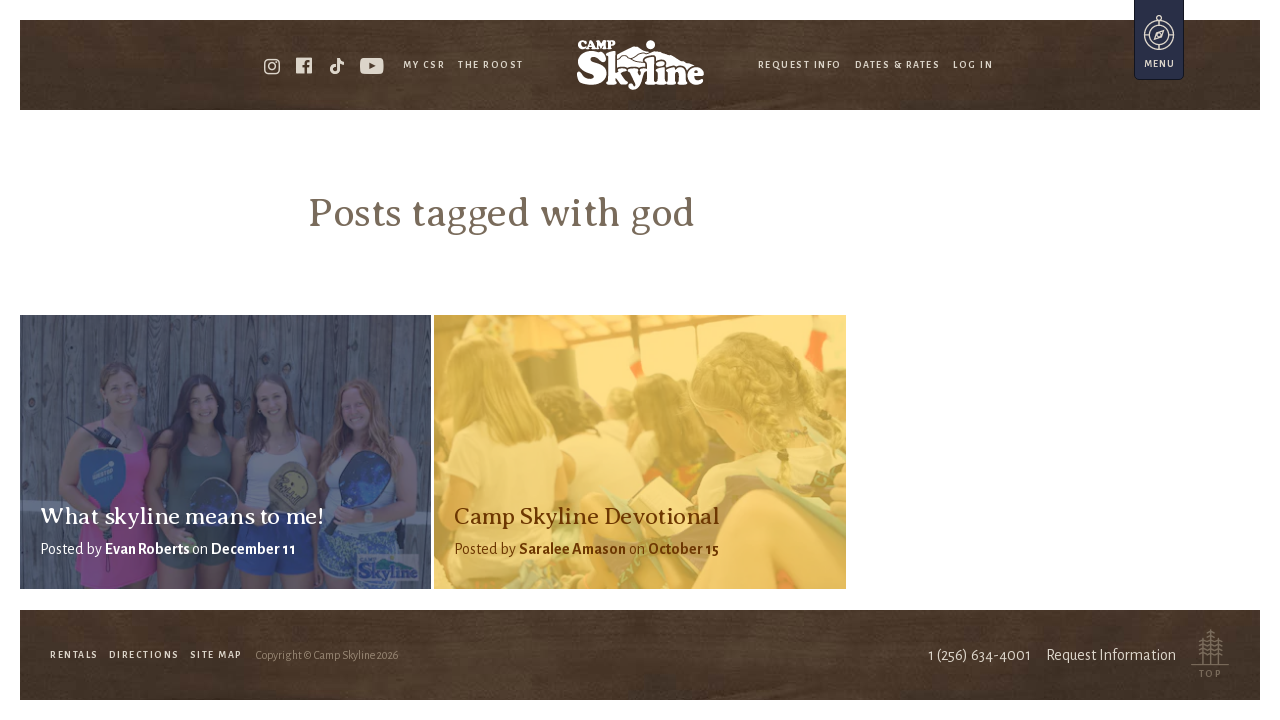

--- FILE ---
content_type: text/html; charset=utf-8
request_url: https://www.campskyline.com/blog/tagged/god
body_size: 37900
content:
<!DOCTYPE html>
<html lang="en">
  <head>
    
    
    <title>Posts tagged with "god" on the Skyline Blog</title>
    
    <meta charset="utf-8">
<meta name="viewport" content="width=device-width, initial-scale=1">

<!--[if lt IE 9]><script src="https://cdnjs.cloudflare.com/ajax/libs/html5shiv/3.7.2/html5shiv-printshiv.js"></script><![endif]-->

<link rel="stylesheet" href="https://d1b48phb7m9k7p.cloudfront.net/css/b0c59780-3b83-4b4a-aac1-3e3793dd3322/screen-8184459788.css" media="screen" />

<link href="https://d1b48phb7m9k7p.cloudfront.net/u/b0c59780-3b83-4b4a-aac1-3e3793dd3322/f-ico/16/favicon.ico" type="image/x-icon" rel="shortcut icon" />
<link href="https://d1b48phb7m9k7p.cloudfront.net/u/b0c59780-3b83-4b4a-aac1-3e3793dd3322/f-png/16/favicon.png" type="image/x-icon" rel="icon" />
<link rel="apple-touch-icon-precomposed" href="https://d1b48phb7m9k7p.cloudfront.net/u/b0c59780-3b83-4b4a-aac1-3e3793dd3322/f-png-high/16/apple-touch-icon-precomposed.png">


<script src="https://d1b48phb7m9k7p.cloudfront.net/js/libs/modernizr.js"></script>
<script src="https://d1b48phb7m9k7p.cloudfront.net/js/libs/css_browser_selector.js"></script>
<script src="https://d1b48phb7m9k7p.cloudfront.net/js/libs/imgix.js"></script>

<script>
// Array forEach polyfill for IE<11:
Array.prototype.forEach||(Array.prototype.forEach=function(d,e){var c=Object(this),g=c.length>>>0,f,a,b,h;if("function"!==typeof d)throw new TypeError;f=e?e:void 0;for(a=0;a<g;){b=a.toString();if(h=c.hasOwnProperty(b))b=c[b],d.call(f,b,a,c);a+=1}});

// imgix configuration.
var bgOptions = { fluidClass: 'imgix-fluid-bg', updateOnResizeDown: true, updateOnPinchZoom: true, onChangeParamOverride: function(w, h, p) { if(p.dpr > 2) { p.dpr = 2; } return p; } };

var imgOptions = {
  fluidClass: 'imgix-fluid-img',
  onChangeParamOverride: function(w, h, p, el) {
    if(p.dpr > 2) { p.dpr = 2; }
    if(el.getAttribute('data-ratio') !== null) { p.h = parseInt(Math.ceil(w/el.getAttribute('data-ratio'))); }
    return p;
  }
};
var slideFitOptions = {
  fluidClass: 'responsive-slide-img', updateOnPinchZoom: true, onChangeParamOverride: function(w, h, p) { p.auto = 'format'; if(p.dpr > 2) { p.dpr = 2; } return p; }
};

imgix.onready(function() {
  // Slideshow: adjust the aspect ratio of the slides.
  // Change the arh value as needed on a per-client basis.
  var slideshows = [].slice.call(document.getElementsByClassName('block-19'));
  slideshows.forEach(function(el){
    var slides = [].slice.call(el.getElementsByClassName('slick-slide'));
    var src = '';
    slides.forEach(function(slide){
      var src = slide.children[0].getAttribute('src').replace('h=240', 'arh=.538'); // Make the images fit!
      slide.children[0].setAttribute('src', src);
      slide.children[0].setAttribute('data-src', src);
    });
  });

  imgix.fluid(bgOptions); imgix.fluid(imgOptions);
  setTimeout(function() { imgix.fluid(slideFitOptions); }, 1000);
});
</script>

<!-- Google Tag Manager -->
<script>(function(w,d,s,l,i){w[l]=w[l]||[];w[l].push({'gtm.start':
new Date().getTime(),event:'gtm.js'});var f=d.getElementsByTagName(s)[0],
j=d.createElement(s),dl=l!='dataLayer'?'&l='+l:'';j.async=true;j.src=
'https://www.googletagmanager.com/gtm.js?id='+i+dl;f.parentNode.insertBefore(j,f);
})(window,document,'script','dataLayer','GTM-PTHVH86D');</script>
<!-- End Google Tag Manager -->

<script type="text/javascript"> (function(funnel) {var deferredEvents = [];window.funnelytics = {events: {trigger: function (name, attributes, callback, opts) {deferredEvents.push({name: name, attributes: attributes, callback: callback, opts: opts});}}};var insert = document.getElementsByTagName('script')[0],script = document.createElement('script');script.addEventListener('load', function() {window.funnelytics.init(funnel, false, deferredEvents, {});});script.src = 'https://cdn.funnelytics.io/track-v3.js';script.type = 'text/javascript';script.async = true;insert.parentNode.insertBefore(script, insert);})('55350d2d-da2b-4634-9de3-53fe3bdd88a0'); </script>




    <link rel="canonical" href="">
  </head>
  
  <body class="posts tagged index masonry">
    <!-- Google Tag Manager (noscript) -->
<noscript><iframe src="https://www.googletagmanager.com/ns.html?id=GTM-PTHVH86D"
height="0" width="0" style="display:none;visibility:hidden"></iframe></noscript>
<!-- End Google Tag Manager (noscript) -->
    
    <a id="menu-toggle" href="#menu">
  <svg id="compass" xmlns="http://www.w3.org/2000/svg" viewBox="0 0 25.832 30">
    <path id="compass-body" class="st0" d="M14.927 4.255c.393-.461.639-1.05.639-1.701 0-1.455-1.183-2.638-2.639-2.638-1.454 0-2.637 1.183-2.637 2.638 0 .651.246 1.24.638 1.701-6.22.967-11 6.344-11 12.83 0 7.168 5.831 13 12.999 13 7.169 0 13.001-5.832 13.001-13 0-6.486-4.781-11.863-11.001-12.83zm9.841 12.265h-3.013c-.282-4.431-3.831-7.979-8.263-8.262V5.245c6.093.289 10.987 5.182 11.276 11.275zm-11.841 8.29c-4.259 0-7.724-3.465-7.724-7.724 0-4.26 3.465-7.725 7.724-7.725 4.26 0 7.726 3.465 7.726 7.725-.001 4.259-3.466 7.724-7.726 7.724zm0-23.763c.831 0 1.507.676 1.507 1.507 0 .831-.677 1.506-1.507 1.506-.83 0-1.505-.676-1.505-1.506-.001-.83.675-1.507 1.505-1.507zm-.566 4.198v3.013C7.93 8.54 4.383 12.089 4.1 16.52H1.088c.289-6.093 5.181-10.986 11.273-11.275zM1.088 17.651H4.1c.282 4.431 3.83 7.979 8.261 8.261v3.014c-6.092-.289-10.984-5.182-11.273-11.275zm12.404 11.275v-3.014c4.432-.282 7.98-3.83 8.263-8.261h3.013c-.289 6.093-5.183 10.986-11.276 11.275z"/>
    <path id="compass-needle" class="st0" d="M8.202 21.639l7.215-2.405 2.234-6.702-7.213 2.406-2.236 6.701zm2.594-4.201c.129.779.671 1.414 1.396 1.678l-2.201.734.805-2.412zm2.131.885c-.682 0-1.237-.555-1.237-1.238s.555-1.238 1.237-1.238c.683 0 1.239.556 1.239 1.238s-.556 1.238-1.239 1.238zm2.132-1.592c-.13-.779-.673-1.413-1.398-1.676l2.201-.734-.803 2.41z"/>
  </svg>
  Menu
</a>
    <div id="site-wrapper">
      <div id="content-nav-wrapper">
        <div id="content-wrapper">
          <header id="site-header"> 
  <div class="header-links header-links-left">
    <div class="social-links">
      <a href="http://www.instagram.com/campskyline/" class="icon-instagram"></a>
      <a href="http://www.facebook.com/pages/Camp-Skyline-Ranch/42519131873" class="icon-facebook"></a>
      
      <a href="https://www.tiktok.com/@campskylineranch/" class="icon-tiktok">
        <svg class="social-nav__svg"><use xlink:href="#icon-tiktok"></use><use href="#icon-tiktok"></use></svg>
      </a>
      <a href="https://www.youtube.com/user/campskyline" class="icon-youtube"></a>
    </div>
    <a href="/mycsr">My CSR</a>
    <a href="/blog">The Roost</a>
    
  </div> 
  <a href="/" class="logo"></a>
  <div class="header-links header-links-right">
    <a class="request-info-header" data-ga-label="request-info-header" href="https://www.campskyline.com/request-info">Request Info</a>
    <a href="/dates-rates">Dates &amp; Rates</a>
    <a href="https://skyline.campintouch.com/MyAccount.aspx" class="hidden-md">Log In</a>
  </div>
  
<!-- Meta Pixel Code -->
<script>
  !function(f,b,e,v,n,t,s)
  {if(f.fbq)return;n=f.fbq=function(){n.callMethod?
  n.callMethod.apply(n,arguments):n.queue.push(arguments)};
  if(!f._fbq)f._fbq=n;n.push=n;n.loaded=!0;n.version='2.0';
  n.queue=[];t=b.createElement(e);t.async=!0;
  t.src=v;s=b.getElementsByTagName(e)[0];
  s.parentNode.insertBefore(t,s)}(window, document,'script',
  'https://connect.facebook.net/en_US/fbevents.js');
  fbq('init', '496709388740419');
  fbq('track', 'PageView');
</script>
<noscript><img height="1" width="1" style="display:none"
  src="https://www.facebook.com/tr?id=496709388740419&ev=PageView&noscript=1"
/></noscript>
<!-- End Meta Pixel Code -->
  
</header>

          <section class="container-fluid block block-3 full-width">
  <div class="container">
    <div class="row">
      <div class="content col-xs-12">
        <h1>Posts tagged with <span>god</span></h1>
      </div>
    </div>
  </div>
</section>

<div class="posts-listing">

  


<article class="post post-news">
  <a href="https://www.campskyline.com/blog/2024/12/what-skyline-means-to-me" class="post__link">
    <img class="imgix-fluid-img post__img post__feature" src="https://typewriter.imgix.net/u/b0c59780-3b83-4b4a-aac1-3e3793dd3322/p/177524/IMG_6083.JPG?auto=format,compress" data-src="https://typewriter.imgix.net/u/b0c59780-3b83-4b4a-aac1-3e3793dd3322/p/177524/IMG_6083.JPG?auto=format,compress" alt="What skyline means to me!">

    <span class="post__info">
      <span class="post__title">What skyline means to me!</span>
      <span class="post__author-and-date">Posted by <span class="post__author">Evan  Roberts </span> on <span class="post__date">December 11</span></span>
    </span>
  </a>
</article>

  


<article class="post post-news">
  <a href="https://www.campskyline.com/blog/2019/10/camp-skyline-devotional" class="post__link">
    <img class="imgix-fluid-img post__img post__feature" src="https://typewriter.imgix.net/u/b0c59780-3b83-4b4a-aac1-3e3793dd3322/p/64370/Camp_Skyline_church_.jpg?auto=format,compress" data-src="https://typewriter.imgix.net/u/b0c59780-3b83-4b4a-aac1-3e3793dd3322/p/64370/Camp_Skyline_church_.jpg?auto=format,compress" alt="Camp Skyline Devotional ">

    <span class="post__info">
      <span class="post__title">Camp Skyline Devotional </span>
      <span class="post__author-and-date">Posted by <span class="post__author">Saralee Amason</span> on <span class="post__date">October 15</span></span>
    </span>
  </a>
</article>



</div>




          <div id="footer">
  <div class="footer-contact">
    <a id="back-to-top" href="#back-to-top" class="icon-trees"><span>top</span></a><br>
    <a class="request-info-footer" data-ga-label="request-info-footer" href="https://www.campskyline.com/request-info">Request Information</a><br>
    <a href="tel:256-634-4001" class="hidden-md">1 (256) 634-4001</a><br>
    <a href="mailto:info@campskyline.com" target="_blank">info@campskyline.com</a>    
  </div>
  <div class="footer-links">
    <nav>
      <a href="/rentals">Rentals</a>
      <a href="/directions" class="hidden-md">Directions</a>
      <a href="/site-map" class="hidden-md">Site Map</a>
    </nav>
    <p class="copyright">Copyright &copy; Camp Skyline <span id="footer-current-year"></span></p>    
  </div>
</div>
<script>document.getElementById('footer-current-year').innerHTML = new Date().getFullYear();</script>

<script>
// var nextLinks = document.getElementsByClassName('block-71');
// for (var i=0, link; link = nextLinks[i]; i++) {
//   var linkImg = link.getElementsByClassName('imgix-fluid-img')[0];
//   var imgSrc = linkImg.getAttribute('src');
//   linkImg.setAttribute('data-src', imgSrc+'&sat=-100');
//   linkImg.setAttribute('src', imgSrc+'&sat=-100');
// }

// var nextLinkImgs = [].slice.call(document.querySelectorAll('.block-71 img'));
// nextLinkImgs.forEach(function(nextLinkImg){
//   var imgSrc = nextLinkImg.getAttribute('src');
//   nextLinkImg.setAttribute('data-src', imgSrc+'&sat=-100');
//   nextLinkImg.setAttribute('src', imgSrc+'&sat=-100');
// });
</script>



<script
  src="https://code.jquery.com/jquery-3.5.1.min.js"
  integrity="sha256-9/aliU8dGd2tb6OSsuzixeV4y/faTqgFtohetphbbj0="
  crossorigin="anonymous"></script>

<script src="https://d1b48phb7m9k7p.cloudfront.net/js/b0c59780-3b83-4b4a-aac1-3e3793dd3322/main-scripts-7263512821.js"></script>
<script src="https://d1b48phb7m9k7p.cloudfront.net/js/b0c59780-3b83-4b4a-aac1-3e3793dd3322/skyline-7132215399.js"></script>


<svg xmlns="http://www.w3.org/2000/svg" style="display:none;">
  <symbol id="icon-facebook" enable-background="new 0 0 80 79.5" viewBox="0 0 80 79.5" xmlns="http://www.w3.org/2000/svg"><path d="m80 40c0-22.1-17.9-40-40-40s-40 17.9-40 40c0 20 14.6 36.5 33.8 39.5v-28h-10.2v-11.5h10.2v-8.8c0-10 6-15.6 15.1-15.6 4.4 0 9 .8 9 .8v9.8h-5c-5 0-6.5 3.1-6.5 6.2v7.6h11.1l-1.8 11.6h-9.3v28c19-3.1 33.6-19.6 33.6-39.6z"/></symbol>

  <symbol id="icon-instagram" xmlns="http://www.w3.org/2000/svg" viewBox="0 0 20 20"><path d="M19.9 14.1c-0.1 1.6-0.4 3-1.6 4.2 -1.2 1.2-2.6 1.5-4.2 1.6 -1.3 0-2.7 0-4.1 0s-2.7 0-4.1-0.1c-1.6-0.1-3-0.4-4.2-1.6 -1.2-1.1-1.5-2.6-1.6-4.2C0 12.7 0 11.4 0 10s0-2.7 0.1-4.1c0.1-1.6 0.4-3 1.6-4.2S4.3 0.1 5.9 0C7.2 0 8.6 0 10 0s2.7 0 4.1 0.1c1.6 0.1 3 0.4 4.2 1.6 1.2 1.2 1.5 2.6 1.6 4.2 0 1.4 0 2.7 0 4.1S20 12.7 19.9 14.1zM4.1 2.2C3.6 2.4 3.3 2.6 2.9 2.9S2.4 3.6 2.2 4.1C1.7 5.4 1.8 8.5 1.8 10s-0.1 4.6 0.4 5.9c0.2 0.4 0.4 0.8 0.7 1.1 0.3 0.3 0.7 0.6 1.1 0.7 1.3 0.5 4.4 0.4 5.9 0.4s4.6 0.1 5.9-0.4c0.4-0.2 0.8-0.4 1.1-0.7 0.3-0.3 0.6-0.7 0.7-1.1 0.5-1.3 0.4-4.4 0.4-5.9s0.1-4.6-0.4-5.9c-0.2-0.4-0.4-0.8-0.7-1.1 -0.3-0.3-0.7-0.6-1.1-0.7 -1.3-0.5-4.4-0.4-5.9-0.4S5.4 1.7 4.1 2.2zM10 15.1c-2.8 0-5.1-2.3-5.1-5.1 0-2.8 2.3-5.1 5.1-5.1 2.8 0 5.1 2.3 5.1 5.1C15.1 12.8 12.8 15.1 10 15.1zM10 6.7c-1.8 0-3.3 1.5-3.3 3.3s1.5 3.3 3.3 3.3 3.3-1.5 3.3-3.3S11.8 6.7 10 6.7zM15.3 5.8c-0.7 0-1.2-0.5-1.2-1.2s0.5-1.2 1.2-1.2c0.7 0 1.2 0.5 1.2 1.2C16.5 5.3 16 5.8 15.3 5.8z"/></symbol>

  <symbol id="icon-twitter" xmlns="http://www.w3.org/2000/svg" viewBox="0 0 24.6 20"><path d="M22.1 5c0 0.2 0 0.4 0 0.7C22.1 12.3 17 20 7.8 20c-2.8 0-5.5-0.8-7.8-2.3 0.4 0 0.8 0.1 1.2 0.1 2.3 0 4.5-0.8 6.3-2.1 -2.2-0.1-4.1-1.5-4.7-3.5 0.3 0.1 0.6 0.1 1 0.1 0.5 0 0.9-0.1 1.3-0.2C2.7 11.6 1 9.6 1 7.1 1 7.1 1 7 1 7c0.7 0.4 1.5 0.6 2.3 0.7C1.9 6.8 1 5.2 1 3.5c0-1 0.2-1.8 0.7-2.5C4.2 4 7.9 6 12.1 6.2 12 5.8 12 5.4 12 5.1 12 2.3 14.2 0 17 0c1.5 0 2.8 0.6 3.7 1.6C21.9 1.4 23 1 23.9 0.4c-0.4 1.2-1.2 2.2-2.2 2.8 1-0.1 2-0.4 2.9-0.8C24 3.4 23.1 4.3 22.1 5z"/></symbol>

  <symbol id="icon-youtube" xmlns="http://www.w3.org/2000/svg" viewBox="0 0 28 20"><path d="M27.7 4.3c0 0 0.3 2.3 0.3 4.6v2.2c0 2.3-0.3 4.6-0.3 4.6s-0.3 2-1.1 2.8c-1.1 1.1-2.3 1.1-2.8 1.2C19.9 20 14 20 14 20s-7.3-0.1-9.5-0.3c-0.6-0.1-2-0.1-3.1-1.2 -0.8-0.9-1.1-2.8-1.1-2.8S0 13.4 0 11.1V8.9c0-2.3 0.3-4.6 0.3-4.6s0.3-2 1.1-2.8c1.1-1.1 2.3-1.1 2.8-1.2C8.1 0 14 0 14 0h0c0 0 5.9 0 9.8 0.3 0.5 0.1 1.7 0.1 2.8 1.2C27.4 2.4 27.7 4.3 27.7 4.3zM11 13.5l7.6-3.9L11 5.7 11 13.5z"/></symbol>

  <symbol id="icon-linkedin" xmlns="http://www.w3.org/2000/svg" viewBox="0 0 30.6 30.6"><path d="m3.7 7.4c1 0 1.9-.4 2.6-1.1s1.1-1.6 1.1-2.6-.4-1.9-1.1-2.6-1.6-1.1-2.6-1.1-1.9.4-2.6 1.1-1.1 1.6-1.1 2.6.4 1.9 1.1 2.6 1.6 1.1 2.6 1.1zm13.5 23.2v-10.1c0-1.6.2-2.8.7-3.6.6-1.1 1.6-1.6 3.1-1.6s2.4.6 2.9 1.8c.3.7.4 1.9.4 3.6v10h6.4v-11.3c0-3.1-.5-5.5-1.4-7-1.2-1.8-3.3-2.8-6.3-2.8-1.5 0-2.7.4-3.8 1.1-1 .6-1.7 1.3-2.2 2.3v-2.8h-6.1v20.4zm-10.4 0v-20.4h-6.3v20.4z"/></symbol>

  <symbol id="icon-snapchat" xmlns="http://www.w3.org/2000/svg" viewBox="0 0 20 18.8"><path d="m17.3 15.82a3.72 3.72 0 0 0 -.11.47l-.12.47a.46.46 0 0 1 -.47.35 3.07 3.07 0 0 1 -.51-.08 5.08 5.08 0 0 0 -1-.12 3.15 3.15 0 0 0 -1.21.2 10.24 10.24 0 0 0 -1 .62 8.83 8.83 0 0 1 -1.29.79 3.85 3.85 0 0 1 -1.6.27 3 3 0 0 1 -1.6-.31 7.31 7.31 0 0 1 -1.17-.71 10.24 10.24 0 0 0 -1-.62 3.15 3.15 0 0 0 -1.21-.2 4.63 4.63 0 0 0 -1 .16 3.5 3.5 0 0 1 -.47 0 .46.46 0 0 1 -.47-.35l-.12-.43a3.76 3.76 0 0 0 -.11-.51c-1.92-.26-2.84-.68-2.84-1.25a.46.46 0 0 1 .1-.29.3.3 0 0 1 .25-.14 4.87 4.87 0 0 0 3-1.8 5.83 5.83 0 0 0 1-1.56.82.82 0 0 0 .11-.7.81.81 0 0 0 -.46-.47 4.82 4.82 0 0 0 -.66-.27l-.27-.08c-.78-.26-1.07-.68-1.07-1.1a.81.81 0 0 1 .53-.54.86.86 0 0 1 .76 0 2.6 2.6 0 0 0 .94.23.8.8 0 0 0 .39-.08v-.46c-.05-1-.08-1.7-.08-2.19a5.8 5.8 0 0 1 .3-1.92 5.11 5.11 0 0 1 2.66-2.69 5.4 5.4 0 0 1 2.3-.51h.4a5.26 5.26 0 0 1 2.89.82 5.2 5.2 0 0 1 2.07 2.38 5.8 5.8 0 0 1 .31 1.88c0 .49 0 1.21-.08 2.15v.5a.69.69 0 0 0 .35.08 2 2 0 0 0 .86-.23.91.91 0 0 1 .82 0 .72.72 0 0 1 .59.7c0 .37-.34.69-1 1l-.27.08c-.65.2-1 .44-1.13.7a.82.82 0 0 0 .11.7 5.83 5.83 0 0 0 1 1.56 4.87 4.87 0 0 0 3 1.8.41.41 0 0 1 .29.22.48.48 0 0 1 0 .41c-.26.48-1.14.84-2.71 1.07z"/></symbol>

  <symbol id="icon-pinterest" xmlns="http://www.w3.org/2000/svg" viewBox="0 0 19.38 19.38"><path d="m18.07 14.53a9.85 9.85 0 0 1 -3.54 3.54 9.4 9.4 0 0 1 -4.84 1.31 9.64 9.64 0 0 1 -2.85-.38 10.23 10.23 0 0 0 1.16-2.59l.62-2.31a1.89 1.89 0 0 0 .86.78 3 3 0 0 0 1.37.32 4.35 4.35 0 0 0 2.56-.81 5.22 5.22 0 0 0 1.79-2.16 7 7 0 0 0 .65-3 5.51 5.51 0 0 0 -.78-2.91 5.41 5.41 0 0 0 -2.15-2 6.34 6.34 0 0 0 -3-.73 7.34 7.34 0 0 0 -3.51.82 5.66 5.66 0 0 0 -2.17 2.13 5.8 5.8 0 0 0 -.76 2.91 5 5 0 0 0 .52 2.25 3.12 3.12 0 0 0 1.43 1.5c.18.08.28 0 .31-.11l.31-1.09a.27.27 0 0 0 -.05-.28 3 3 0 0 1 -.51-1 4 4 0 0 1 -.2-1.23 4.2 4.2 0 0 1 .53-2 4 4 0 0 1 1.48-1.59 4.37 4.37 0 0 1 2.35-.63 4 4 0 0 1 2.93 1.12 3.8 3.8 0 0 1 1.13 2.83 5.4 5.4 0 0 1 -.88 3.2 2.57 2.57 0 0 1 -2.17 1.25 1.42 1.42 0 0 1 -1.17-.53 1.38 1.38 0 0 1 -.27-1.23 10.42 10.42 0 0 1 .35-1.25 8.26 8.26 0 0 0 .43-2 1.4 1.4 0 0 0 -.31-.94 1.14 1.14 0 0 0 -.9-.37 1.51 1.51 0 0 0 -1.25.65 2.67 2.67 0 0 0 -.54 1.69 3.43 3.43 0 0 0 .27 1.44l-1.06 4.81a8.46 8.46 0 0 0 0 2.77 9.32 9.32 0 0 1 -4.51-3.51 9.52 9.52 0 0 1 -1.7-5.51 9.44 9.44 0 0 1 1.31-4.85 9.79 9.79 0 0 1 3.53-3.53 9.44 9.44 0 0 1 4.85-1.31 9.4 9.4 0 0 1 4.84 1.31 9.82 9.82 0 0 1 3.54 3.53 9.44 9.44 0 0 1 1.31 4.85 9.4 9.4 0 0 1 -1.31 4.84z"/></symbol>

  <symbol id="icon-vimeo" enable-background="new 0 0 512.011 512.011" viewBox="0 0 512.011 512.011" xmlns="http://www.w3.org/2000/svg"><path d="m293.792 152.808c58.304-35.008 89.728 14.336 59.84 70.112-29.952 56-57.44 92.512-71.68 92.512-13.984 0-25.056-37.568-41.44-102.784-16.8-67.552-16.8-189.344-87.072-175.52-66.432 13.12-153.44 117.12-153.44 117.12l20.672 27.232s42.88-33.824 57.152-16.992c14.464 16.992 69.216 221.024 87.328 258.752 15.808 33.056 59.68 76.672 107.616 45.568 48.384-31.296 208.096-167.68 236.704-329.056 28.544-161.088-192.512-127.36-215.68 13.056z"/></symbol>

  <symbol id="icon-yelp" enable-background="new 0 0 15.005 20" viewBox="0 0 15.005 20" xmlns="http://www.w3.org/2000/svg"><path d="m5.234 12.73c-2.787.926-4.258 1.388-4.414 1.388-.26-.026-.456-.172-.586-.436-.104-.185-.169-.463-.195-.833-.052-.555-.052-1.164 0-1.825.078-.529.156-.926.234-1.19.157-.396.404-.581.743-.555.104 0 1.211.436 3.32 1.309l1.055.436c.234.079.391.244.469.496.078.251.072.489-.02.714-.091.225-.254.377-.488.456zm2.129-3.431c-.195.252-.442.331-.742.238-.299-.093-.58-.363-.84-.813l-4.179-6.664c-.053-.238.026-.462.234-.674.287-.317 1.035-.648 2.246-.992s2.038-.463 2.48-.357c.287.079.469.238.547.476.026.159.104 1.349.234 3.57l.273 4.086c.027.502-.057.879-.253 1.13zm.176 5.454c.026 3.068.013 4.654-.039 4.76-.104.238-.299.397-.586.476-.391.053-1.055-.093-1.992-.436-.625-.238-1.081-.463-1.367-.674-.495-.317-.677-.661-.547-1.031.052-.132.768-1.018 2.148-2.658l.859-1.031c.156-.212.358-.317.605-.317s.469.086.664.258.28.377.254.615v.038zm3.75-3.847-1.328.357.039-.04c-.234.053-.456.006-.664-.139s-.338-.337-.391-.575c-.052-.238 0-.463.156-.674l.781-1.071c1.25-1.772 1.927-2.684 2.031-2.737.208-.159.456-.172.742-.04.339.159.781.648 1.328 1.468s.847 1.441.898 1.864v.079c0 .291-.091.502-.273.635-.103.079-1.209.371-3.319.873zm2.695 6.108c-.625.793-1.12 1.269-1.484 1.428-.286.106-.521.079-.703-.079-.078-.053-.508-.727-1.289-2.023l-1.25-2.063c-.13-.185-.156-.403-.078-.654s.221-.443.43-.575.43-.159.664-.079l2.188.754c1.458.476 2.227.754 2.305.833.183.159.261.383.234.674-.053.396-.392.991-1.017 1.784z"/></symbol>

  <symbol id="icon-trip-advisor" enable-background="new 0 0 20 11.877" viewBox="0 0 20 11.877" xmlns="http://www.w3.org/2000/svg"><path d="m15.695 11.825c-.88.127-1.731.023-2.552-.312-.822-.335-1.523-.862-2.101-1.58l-1.076 1.632-1.042-1.598c-.556.694-1.233 1.198-2.031 1.51s-1.632.417-2.5.312-1.661-.417-2.379-.937c-.717-.521-1.25-1.192-1.597-2.014s-.474-1.672-.382-2.552.405-1.677.937-2.395c-.208-.717-.532-1.389-.972-2.014h3.125c1.042-.625 2.141-1.099 3.299-1.424 1.157-.324 2.338-.474 3.542-.451 1.181-.023 2.338.127 3.472.451s2.21.799 3.229 1.424h3.333c-.44.602-.776 1.262-1.007 1.979.532.717.851 1.51.955 2.378s-.006 1.707-.33 2.517c-.325.81-.833 1.493-1.528 2.049-.718.556-1.516.898-2.395 1.025zm-7.24-6.996c-.359-.602-.839-1.082-1.441-1.441s-1.267-.539-1.996-.539-1.401.18-2.014.539c-.614.359-1.1.845-1.459 1.458s-.538 1.279-.538 1.996.179 1.383.538 1.996.845 1.099 1.459 1.458c.613.359 1.285.538 2.014.538s1.394-.179 1.996-.538 1.082-.845 1.441-1.458c.359-.612.538-1.278.538-1.996 0-.74-.179-1.411-.538-2.013zm-1.753 3.715c-.486.486-1.071.729-1.754.729s-1.267-.243-1.753-.729c-.487-.486-.73-1.071-.73-1.753s.243-1.267.73-1.753c.486-.486 1.07-.729 1.753-.729.682 0 1.267.243 1.753.729s.729 1.076.729 1.771c.001.67-.242 1.249-.728 1.735zm-.139-1.771c0-.44-.156-.816-.469-1.128-.312-.313-.694-.469-1.146-.469-.451 0-.833.156-1.146.469-.312.312-.468.694-.468 1.145s.156.834.468 1.146.694.469 1.146.469c.451 0 .833-.156 1.146-.469s.469-.689.469-1.128zm-1.042.59c-.162.162-.353.243-.573.243s-.417-.081-.59-.243c-.174-.162-.26-.353-.26-.573s.087-.411.26-.573.37-.243.59-.243.411.081.573.243c.161.162.243.359.243.59 0 .209-.081.394-.243.556zm5.243-3.194c.439-.694 1.018-1.25 1.736-1.667.717-.417 1.493-.637 2.326-.66-1.551-.671-3.172-1.001-4.861-.99-1.69.012-3.311.342-4.861.99.856.024 1.644.238 2.362.643.717.405 1.302.96 1.753 1.667.451.706.712 1.475.781 2.308.07-.833.324-1.597.764-2.291zm6.788-.399c-.544-.451-1.169-.735-1.875-.851-.707-.116-1.395-.052-2.066.191-.672.243-1.233.642-1.684 1.198s-.741 1.181-.868 1.875c-.128.694-.064 1.377.191 2.049.254.694.654 1.262 1.198 1.701.543.44 1.163.724 1.858.851.694.127 1.383.064 2.066-.191.682-.255 1.25-.654 1.701-1.198s.734-1.163.851-1.858c.115-.694.057-1.377-.174-2.049-.255-.694-.654-1.267-1.198-1.718zm-.816 4.774c-.486.486-1.071.729-1.753.729-.683 0-1.267-.243-1.753-.729-.487-.486-.73-1.071-.73-1.754s.243-1.267.729-1.753 1.07-.729 1.753-.729c.682 0 1.261.243 1.736.729.474.486.723 1.076.747 1.771 0 .671-.243 1.25-.729 1.736zm-.607-2.899c-.312-.312-.694-.469-1.146-.469-.451 0-.833.156-1.146.469-.312.312-.469.694-.469 1.146s.156.833.469 1.146c.312.312.694.469 1.146.469.451 0 .833-.156 1.146-.469.312-.312.469-.689.469-1.128-.001-.464-.157-.852-.469-1.164zm-1.754.572c-.162.162-.243.353-.243.573s.081.411.243.573c.161.162.358.243.59.243.231 0 .428-.081.59-.243.161-.162.243-.353.243-.573s-.082-.411-.243-.573c-.162-.162-.359-.243-.59-.243s-.428.082-.59.243z"/></symbol>

  <symbol id="icon-tiktok" enable-background="new 0 0 512 512" viewBox="0 0 512 512" xmlns="http://www.w3.org/2000/svg"><path d="m267.2.4c28-.4 55.7-.1 83.5-.4 1.7 32.7 13.4 65.9 37.3 89 23.9 23.7 57.6 34.5 90.4 38.2v85.9c-30.8-1-61.7-7.4-89.6-20.7-12.2-5.5-23.5-12.6-34.6-19.8-.1 62.3.3 124.6-.4 186.7-1.7 29.8-11.5 59.5-28.9 84.1-27.9 40.9-76.3 67.6-126.1 68.4-30.5 1.7-61-6.6-87-21.9-43-25.4-73.3-72-77.7-121.9-.5-10.7-.7-21.3-.3-31.7 3.8-40.6 23.9-79.4 55.1-105.8 35.3-30.8 84.8-45.4 131.2-36.8.4 31.6-.8 63.2-.8 94.8-21.2-6.8-45.9-4.9-64.4 7.9-13.5 8.8-23.8 22.2-29.1 37.3-4.4 10.8-3.1 22.8-2.9 34.3 5.1 35 38.7 64.4 74.7 61.3 23.8-.3 46.7-14.1 59.1-34.3 4-7.1 8.5-14.3 8.8-22.7 2.1-38.2 1.3-76.2 1.5-114.3 0-86.1-.4-171.8.2-257.6z"/></symbol>
</svg>

        </div><!-- end #content-wrapper -->
        <nav id="primary-nav">
  <div id="site-links">
    
    <ul class="nav nav-level-1 navbar-nav"><li class="nav-item nav-item-level-1 nav-item-id-523"><a class="nav-link nav-link-level-1" href="/">Home</a></li><li class="nav-item nav-item-level-1 nav-item-id-528"><a class="nav-link nav-link-level-1" href="/dates-rates">Dates &amp; Rates</a></li><li class="nav-item nav-item-level-1 nav-item-id-3988 nav-has-children nav-collapsed"><span class="nav-link-wrapper"><a class="nav-link nav-link-level-1" href="/about">About Camp Skyline</a><button class="nav-child-toggle" aria-label="toggle menu section"><span></span></button></span><ul class="nav nav-level-2 nav-childnav"><li class="nav-item nav-item-level-2 nav-item-id-525"><a class="nav-link nav-link-level-2" href="/about/our-mission">Our Mission</a></li><li class="nav-item nav-item-level-2 nav-item-id-533"><a class="nav-link nav-link-level-2" href="/about/spiritual-emphasis">Christian Emphasis</a></li><li class="nav-item nav-item-level-2 nav-item-id-534"><a class="nav-link nav-link-level-2" href="/about/meet-eloise">Meet Our Founder</a></li><li class="nav-item nav-item-level-2 nav-item-id-535"><a class="nav-link nav-link-level-2" href="/about/the-clubs-the-three-cups">The Clubs &amp; Competition</a></li><li class="nav-item nav-item-level-2 nav-item-id-536"><a class="nav-link nav-link-level-2" href="/about/the-cabins">Camper Cabins</a></li><li class="nav-item nav-item-level-2 nav-item-id-537"><a class="nav-link nav-link-level-2" href="/about/crossing-the-river">Crossing the River</a></li><li class="nav-item nav-item-level-2 nav-item-id-538"><a class="nav-link nav-link-level-2" href="/about/dining-hall">Great Food!</a></li><li class="nav-item nav-item-level-2 nav-item-id-539"><a class="nav-link nav-link-level-2" href="/about/camp-prepares-you-for-life">Camp Prepares You for Life</a></li><li class="nav-item nav-item-level-2 nav-item-id-540"><a class="nav-link nav-link-level-2" href="/about/camp-friendships">Camp Friendships</a></li><li class="nav-item nav-item-level-2 nav-item-id-541"><a class="nav-link nav-link-level-2" href="/about/camp-mom">Camp Mom</a></li><li class="nav-item nav-item-level-2 nav-item-id-572"><a class="nav-link nav-link-level-2" href="/about/leadership">Meet Our Senior Staff</a></li><li class="nav-item nav-item-level-2 nav-item-id-570"><a class="nav-link nav-link-level-2" href="/about/camp-skyline-reviews">Camp Skyline Reviews</a></li></ul></li><li class="nav-item nav-item-level-1 nav-item-id-526 nav-has-children nav-collapsed"><span class="nav-link-wrapper"><a class="nav-link nav-link-level-1" href="/activities">Activities</a><button class="nav-child-toggle" aria-label="toggle menu section"><span></span></button></span><ul class="nav nav-level-2 nav-childnav"><li class="nav-item nav-item-level-2 nav-item-id-3989"><a class="nav-link nav-link-level-2" href="/activities/daily-schedule">Daily Schedule</a></li><li class="nav-item nav-item-level-2 nav-item-id-543"><a class="nav-link nav-link-level-2" href="/activities/riding-equestrian-program">Riding </a></li><li class="nav-item nav-item-level-2 nav-item-id-544"><a class="nav-link nav-link-level-2" href="/activities/archery-riflery">Archery &amp; Riflery</a></li><li class="nav-item nav-item-level-2 nav-item-id-545"><a class="nav-link nav-link-level-2" href="/activities/ropes-climbing">Ropes &amp; Climbing</a></li><li class="nav-item nav-item-level-2 nav-item-id-546"><a class="nav-link nav-link-level-2" href="/activities/waterfront">Waterfront</a></li><li class="nav-item nav-item-level-2 nav-item-id-547"><a class="nav-link nav-link-level-2" href="/activities/skyline-circus">Skyline Circus</a></li><li class="nav-item nav-item-level-2 nav-item-id-548"><a class="nav-link nav-link-level-2" href="/activities/sports">Sports</a></li><li class="nav-item nav-item-level-2 nav-item-id-549"><a class="nav-link nav-link-level-2" href="/activities/the-arts">The Arts</a></li><li class="nav-item nav-item-level-2 nav-item-id-550"><a class="nav-link nav-link-level-2" href="/activities/special-programs">Special Programs</a></li></ul></li><li class="nav-item nav-item-level-1 nav-item-id-3990 nav-has-children nav-collapsed"><span class="nav-link-wrapper"><a class="nav-link nav-link-level-1" href="/parents">Parents</a><button class="nav-child-toggle" aria-label="toggle menu section"><span></span></button></span><ul class="nav nav-level-2 nav-childnav"><li class="nav-item nav-item-level-2 nav-item-id-527"><a class="nav-link nav-link-level-2" href="/parents/start-here">Start Here</a></li><li class="nav-item nav-item-level-2 nav-item-id-566"><a class="nav-link nav-link-level-2" href="/parents/first-time-campers">First Time Campers</a></li><li class="nav-item nav-item-level-2 nav-item-id-567"><a class="nav-link nav-link-level-2" href="/parents/frequently-asked-questions">Frequently Asked Questions</a></li><li class="nav-item nav-item-level-2 nav-item-id-4023"><a class="nav-link nav-link-level-2" href="/parents/packing-for-camp">Packing for Camp</a></li><li class="nav-item nav-item-level-2 nav-item-id-565"><a class="nav-link nav-link-level-2" href="/parents/camper-communication">Camper Communication</a></li><li class="nav-item nav-item-level-2 nav-item-id-571"><a class="nav-link nav-link-level-2" href="/parents/resources">Resources</a></li><li class="nav-item nav-item-level-2 nav-item-id-568"><a class="nav-link nav-link-level-2" href="/parents/local-attractions-accommodations">Local Accommodations &amp; Attractions</a></li></ul></li><li class="nav-item nav-item-level-1 nav-item-id-569"><a class="nav-link nav-link-level-1" href="/mother-daughter-weekend">Mother/Daughter Weekend</a></li><li class="nav-item nav-item-level-1 nav-item-id-3991"><a class="nav-link nav-link-level-1" href="/staff">Staff</a></li><li class="nav-item nav-item-level-1 nav-item-id-3983"><a class="nav-link nav-link-level-1" href="/next-steps">Next Steps</a></li><li class="nav-item nav-item-level-1 nav-item-id-1947"><a class="nav-link nav-link-level-1" href="/request-info">Request Information</a></li><li class="nav-item nav-item-level-1 nav-item-id-3985"><a class="nav-link nav-link-level-1" href="/talk-to-a-director">Talk to a Director</a></li><li class="nav-item nav-item-level-1 nav-item-id-3986"><a class="nav-link nav-link-level-1" href="/register-online">Register Online</a></li><li class="nav-item nav-item-level-1 nav-item-id-3984"><a class="nav-link nav-link-level-1" href="/more-skyline">More Skyline</a></li><li class="nav-item nav-item-level-1 nav-item-id-3903 nav-has-children nav-collapsed"><span class="nav-link-wrapper"><a class="nav-link nav-link-level-1" href="/mycsr">My CSR</a><button class="nav-child-toggle" aria-label="toggle menu section"><span></span></button></span><ul class="nav nav-level-2 nav-childnav"><li class="nav-item nav-item-level-2 nav-item-id-3904"><a class="nav-link nav-link-level-2" href="/mycsr/campmail">CampMail</a></li><li class="nav-item nav-item-level-2 nav-item-id-3955 nav-has-children nav-collapsed"><span class="nav-link-wrapper"><a class="nav-link nav-link-level-2" href="/mycsr/daily-videos">Daily Videos</a><button class="nav-child-toggle" aria-label="toggle menu section"><span></span></button></span><ul class="nav nav-level-3 nav-childnav"><li class="nav-item nav-item-level-3 nav-item-id-6923"><a class="nav-link nav-link-level-3" href="/mycsr/daily-videos/session-1-2025">Session 1, 2025</a></li><li class="nav-item nav-item-level-3 nav-item-id-6924"><a class="nav-link nav-link-level-3" href="/mycsr/daily-videos/session-2-2025">Session 2, 2025</a></li><li class="nav-item nav-item-level-3 nav-item-id-6925"><a class="nav-link nav-link-level-3" href="/mycsr/daily-videos/session-3-2025">Session 3, 2025</a></li><li class="nav-item nav-item-level-3 nav-item-id-6926"><a class="nav-link nav-link-level-3" href="/mycsr/daily-videos/session-4-2025">Session 4, 2025</a></li><li class="nav-item nav-item-level-3 nav-item-id-5975"><a class="nav-link nav-link-level-3" href="/mycsr/daily-videos/session-1-2023">Session 1, 2023</a></li><li class="nav-item nav-item-level-3 nav-item-id-5976"><a class="nav-link nav-link-level-3" href="/mycsr/daily-videos/session-2-2023">Session 2, 2023</a></li><li class="nav-item nav-item-level-3 nav-item-id-5977"><a class="nav-link nav-link-level-3" href="/mycsr/daily-videos/session-3-2023">Session 3, 2023</a></li><li class="nav-item nav-item-level-3 nav-item-id-5978"><a class="nav-link nav-link-level-3" href="/mycsr/daily-videos/session-4-2023">Session 4, 2023</a></li><li class="nav-item nav-item-level-3 nav-item-id-4640"><a class="nav-link nav-link-level-3" href="/mycsr/daily-videos/session-1-2022">Session 1, 2022</a></li><li class="nav-item nav-item-level-3 nav-item-id-4641"><a class="nav-link nav-link-level-3" href="/mycsr/daily-videos/session-2-2022">Session 2, 2022</a></li><li class="nav-item nav-item-level-3 nav-item-id-4642"><a class="nav-link nav-link-level-3" href="/mycsr/daily-videos/session-3-2022">Session 3, 2022</a></li><li class="nav-item nav-item-level-3 nav-item-id-4643"><a class="nav-link nav-link-level-3" href="/mycsr/daily-videos/session-4-2022">Session 4, 2022</a></li><li class="nav-item nav-item-level-3 nav-item-id-3963"><a class="nav-link nav-link-level-3" href="/mycsr/daily-videos/session-1-2021">Session 1, 2021</a></li><li class="nav-item nav-item-level-3 nav-item-id-3962"><a class="nav-link nav-link-level-3" href="/mycsr/daily-videos/session-2-2021">Session 2, 2021</a></li><li class="nav-item nav-item-level-3 nav-item-id-3961"><a class="nav-link nav-link-level-3" href="/mycsr/daily-videos/3rd-session-daily-videos-2021">Session 3, 2021</a></li><li class="nav-item nav-item-level-3 nav-item-id-3960"><a class="nav-link nav-link-level-3" href="/mycsr/daily-videos/4th-session-daily-videos-2021">Session 4, 2021</a></li><li class="nav-item nav-item-level-3 nav-item-id-3956"><a class="nav-link nav-link-level-3" href="/mycsr/daily-videos/session-1-2019">Session 1, 2019</a></li><li class="nav-item nav-item-level-3 nav-item-id-3957"><a class="nav-link nav-link-level-3" href="/mycsr/daily-videos/session-2-2019">Session 2, 2019</a></li><li class="nav-item nav-item-level-3 nav-item-id-3958"><a class="nav-link nav-link-level-3" href="/mycsr/daily-videos/session-3-2019">Session 3, 2019</a></li><li class="nav-item nav-item-level-3 nav-item-id-3959"><a class="nav-link nav-link-level-3" href="/mycsr/daily-videos/session-4-2019">Session 4, 2019</a></li></ul></li><li class="nav-item nav-item-level-2 nav-item-id-3892"><a class="nav-link nav-link-level-2" href="/mycsr/meet-our-staff">Meet Our Staff</a></li><li class="nav-item nav-item-level-2 nav-item-id-4004"><a class="nav-link nav-link-level-2" href="/mycsr/blog-redirect">The Roost Blog</a></li><li class="nav-item nav-item-level-2 nav-item-id-4005"><a class="nav-link nav-link-level-2" href="/mycsr/camppix">CampPix</a></li></ul></li><li class="nav-item nav-item-level-1 nav-item-id-5123 nav-has-children nav-collapsed"><span class="nav-link-wrapper"><a class="nav-link nav-link-level-1" href="/alumnae">Alumnae</a><button class="nav-child-toggle" aria-label="toggle menu section"><span></span></button></span><ul class="nav nav-level-2 nav-childnav"><li class="nav-item nav-item-level-2 nav-item-id-576"><a class="nav-link nav-link-level-2" href="/alumnae/welcome">Welcome</a></li><li class="nav-item nav-item-level-2 nav-item-id-3973"><a class="nav-link nav-link-level-2" href="/alumnae/alumnae-contact-info-form">Update Your Contact Info</a></li><li class="nav-item nav-item-level-2 nav-item-id-5704"><a class="nav-link nav-link-level-2" href="/alumnae/80th-reunion">80th Reunion</a></li><li class="nav-item nav-item-level-2 nav-item-id-3578"><a class="nav-link nav-link-level-2" href="/alumnae/75th-celebration">75th Celebration</a></li><li class="nav-item nav-item-level-2 nav-item-id-7077"><a class="nav-link nav-link-level-2" href="/alumnae/skyline-encouragers">Skyline Encouragers</a></li><li class="nav-item nav-item-level-2 nav-item-id-5256"><a class="nav-link nav-link-level-2" href="/alumnae/alumnae-city-social">Alumnae City Social</a></li><li class="nav-item nav-item-level-2 nav-item-id-5979"><a class="nav-link nav-link-level-2" href="/alumnae/skyline-heroes">Skyline Heroes</a></li><li class="nav-item nav-item-level-2 nav-item-id-579"><a class="nav-link nav-link-level-2" href="/alumnae/memory-bricks">Memory Bricks</a></li></ul></li><li class="nav-item nav-item-level-1 nav-item-id-1737"><a class="nav-link nav-link-level-1" href="/skyline-foundation">Skyline Foundation</a></li><li class="nav-item nav-item-level-1 nav-item-id-5124 nav-has-children nav-collapsed"><span class="nav-link-wrapper"><a class="nav-link nav-link-level-1" href="/rentals">Rentals</a><button class="nav-child-toggle" aria-label="toggle menu section"><span></span></button></span><ul class="nav nav-level-2 nav-childnav"><li class="nav-item nav-item-level-2 nav-item-id-531"><a class="nav-link nav-link-level-2" href="/rentals/overview">Overview</a></li><li class="nav-item nav-item-level-2 nav-item-id-580"><a class="nav-link nav-link-level-2" href="/rentals/facilities">Facilities</a></li><li class="nav-item nav-item-level-2 nav-item-id-581"><a class="nav-link nav-link-level-2" href="/rentals/rentals-activities">Rentals - Activities</a></li><li class="nav-item nav-item-level-2 nav-item-id-582"><a class="nav-link nav-link-level-2" href="/rentals/dining">Dining</a></li><li class="nav-item nav-item-level-2 nav-item-id-583"><a class="nav-link nav-link-level-2" href="/rentals/local-attractions">Local Attractions</a></li><li class="nav-item nav-item-level-2 nav-item-id-584"><a class="nav-link nav-link-level-2" href="/rentals/availability-rates">Availability &amp; Rates</a></li></ul></li><li class="nav-item nav-item-level-1 nav-item-id-6688"><a class="nav-link nav-link-level-1" href="/college-womens-retreat">College Womens Retreat at Skyline</a></li><li class="nav-item nav-item-level-1 nav-item-id-588"><a class="nav-link nav-link-level-1" href="/directions">Directions</a></li><li class="nav-item nav-item-level-1 nav-item-id-586"><a class="nav-link nav-link-level-1" href="/contact">Contact Us</a></li></ul>
    
    <ul class="nav nav-level-1"><li class="nav-item nav-item-level-1"><a class="nav-link nav-link-level-1" href="tel:1-256-634-4001">(256) 634-4001</a></li></ul>
    
    <nav class="important-links hidden-md-up">
      <div class="social-links">
        <a href="https://www.instagram.com/campskyline/" class="icon-instagram"></a>
        <a href="https://www.facebook.com/pages/Camp-Skyline-Ranch/42519131873" class="icon-facebook"></a>
        <a href="https://twitter.com/campskyline" class="icon-twitter"></a>
        <a href="https://www.youtube.com/user/campskyline" class="icon-youtube"></a>        
      </div>
    </nav>
  </div>
</nav>
      </div><!-- end #content-nav-wrapper -->
    </div><!-- end #site-wrapper -->
  </body>
</html>

--- FILE ---
content_type: application/javascript
request_url: https://d1b48phb7m9k7p.cloudfront.net/js/b0c59780-3b83-4b4a-aac1-3e3793dd3322/main-scripts-7263512821.js
body_size: 5007
content:
/**
* Typewriter Base Theme
* Copyright 2015, Ronningen Design, LLC
*/
"use strict";var TW=TW||{};TW.linksWrapper=$("#links-wrapper"),TW.breakpoints={sm:544,md:768,lg:1024,xl:1440,xxl:1800},TW.lastSlickLazyLoad,TW.blogMasonry,TW.init=function(){window.clearTimeout(TW.navigateTimeout),TW.loadScriptChecks(),TW.externalLinks(),TW.clicks(),TW.initClickTracking(),TW.applyDataStates(),TW.setupAnimations(),TW.prettyAnchors(),TW.pageHashCheck(),TW.checkMail(),0<document.querySelectorAll(".block_posts").length&&TW.blogPostsBlocks(),null!==document.querySelector(".nav-item-id-3991 .nav-link-level-1")&&(document.querySelector(".nav-item-id-3991 .nav-link-level-1").href="https://campskylinestaff.com",document.querySelector(".nav-item-id-3991 .nav-link-level-1").setAttribute("target","_blank"))},TW.load=function(){0<$(".posts.masonry .posts-listing").length&&TW.utils.loadScript("https://unpkg.com/masonry-layout@4/dist/masonry.pkgd.min.js",TW.masonryBlog)},TW.masonryBlog=function(){var e=document.querySelector(".posts .posts-listing");TW.blogMasonry=new Masonry(e,{itemSelector:".post"}),TW.masonryBlogPostHeights()},TW.masonryBlogPostHeights=function(){document.querySelectorAll(".posts-listing .post").forEach(function(e){var t=e.querySelector(".post__info"),n=e.querySelector(".post__feature"),i=e.querySelector(".post__link");t.clientHeight>=n.clientHeight?i.style.height=t.clientHeight+"px":i.style.height=""}),TW.blogMasonry.layout()},TW.resize=function(){TW.utils.waitForFinalEvent(TW.masonryBlogPostHeights,300,"TW.masonryBlogPostHeights")},TW.clicks=function(){$(".nav-child-toggle").on("click",TW.navChildToggle),$(".faq").on("click",".faq-question",TW.faqCollapseExpand),$(".faq").on("click",".faq-close",TW.faqCollapseExpand),$('a[href*="#"]:not(#menu-toggle):not(.nav-child-toggle):not(#back-to-top)').on("click",function(e){TW.scrollToHash(e.currentTarget.hash)}),$("#back-to-top").on("click",TW.backToTop),$('.block_gallery [data-toggle="modal"]').on("click",TW.galleryModalOpen),$(".modal").on("click",'.close[data-dismiss="modal"]',TW.galleryModalDismiss)},TW.loadScriptChecks=function(){0<$(".ofi").length&&0<$("html.ie").length&&TW.utils.loadScript("https://d1b48phb7m9k7p.cloudfront.net/js/libs/ofi.js",TW.ofi),0<$(".video-embed").length&&TW.utils.loadScript("https://d1b48phb7m9k7p.cloudfront.net/js/libs/jquery.fitvids.js",TW.fitVids),0<$(".slideshow-responsive").length&&TW.utils.loadScript("https://d1b48phb7m9k7p.cloudfront.net/js/libs/slick.js",TW.slick),0<$(".countdown").length&&TW.utils.loadScript("https://d1b48phb7m9k7p.cloudfront.net/js/libs/harbinger.js",TW.harbingerInit),(0<$(".block_gallery").length||0<$(".block_collection-modal").length)&&TW.utils.loadScript("https://stackpath.bootstrapcdn.com/bootstrap/4.4.1/js/bootstrap.min.js",function(){})},TW.ofi=function(){picturefill(),objectFitImages("img.ofi")},TW.fitVids=function(){$(".video-embed.block-21, .post-audio-video .video-embed").fitVids({customSelector:"iframe[src*='google.com/maps']"}).addClass("embedded")},TW.slick=function(){$(".slideshow-responsive").each(function(e,t){var o=$(t);if((a=new Object).slider=$(t),a.slider.parents(".block").hasClass("block_gallery")||a.slider.parents(".block").hasClass("block_collection-modal"))TW.slickGallerySlideshow(a);else{o.find("img").wrap('<div class="responsive-slide-img-wrapper"></div>'),o.on("init",function(n){setTimeout(function(){var e=$(n.currentTarget).find(".slick-active img"),t=$(n.currentTarget).find(".slick-active .slideshow-subtext");o.find('.slick-slide[data-slick-index="0"] .slideshow-subtext');o.find(".slick-slide-count").css("top",e.height()),0===t.length&&o.addClass("changing")},1e3)}),o.on("beforeChange",function(){o.addClass("changing")}),o.on("afterChange",function(e,t){var n=$(e.target).slick("getSlick"),i=$(t.$slides[t.currentSlide]).find("img"),a=$(t.$slides[t.currentSlide]).find(".slideshow-subtext");o.find(".slick-count-current").text(n.getCurrent()+1),0<a.length&&o.removeClass("changing"),o.find(".slick-slide-count").css("top",i.height())});var n=$("html").hasClass("mobile"),i=$("body").hasClass("posts")&&($("body").hasClass("index")||$("body").hasClass("archive")),a="",l=o.find(".slick-slide").length,s=!1,r="";n&&(r=$('<div class="swipe-label"><i class="icon-prev"></i> Swipe</div>'),o.one("swipe",function(){o.find(".swipe-label").fadeOut(200,function(){o.find(".swipe-label").remove()})})),i&&(s=!0),(a=o.slick({dots:!1,arrows:!0,mobileFirst:!0,autoplay:s,pauseOnHover:!1,useTransform:!0,cssEase:"ease-in-out",speed:300})).find(".slick-arrow").on("click",function(){a.slick("slickPause")}),a.find(".slideshow-subtext").attr("data-slide-total",l),o.find(".slick-active .responsive-slide-img-wrapper").prepend(r)}})},TW.slickGallerySlideshow=function(i){var a="";i.slider.on("beforeChange",function(e,t,n){return TW.findSliderVidsToPause(i.slider[0]),a=n}),i.slider.on("afterChange",function(){var e=$(this).find(".slick-active .collection-item-content")[0];e!=TW.lastSlickLazyLoad&&(TW.lastSlickLazyLoad=e,TW.slickGalleryLazyLoad(e,"slick afterChange")),$(this).find('.slick-slide[data-slick-index="'+a+'"] .collection-item-content')[0].scrollTop=0});i.slider.slick({arrows:!0,appendArrows:i.slider,adaptiveHeight:!0,fade:!0,prevArrow:'<button type="button" class="slick-prev slick-button"><span>Prev</span></button>',nextArrow:'<button type="button" class="slick-next slick-button"><span>Next</span></button>',responsive:[{breakpoint:TW.breakpoints.lg,settings:{adaptiveHeight:!0,prevArrow:i.prevArrow,nextArrow:i.nextArrow,appendArrows:i.slider.parents(".modal-content").find(".modal-footer .slideshow-buttons")}}]})},TW.galleryModalOpen=function(e){e.preventDefault(),TW.goToSlide(e)},TW.goToSlide=function(e){$("#"+$(e.currentTarget).parents(".block").attr("id")+"-modal").find(".slideshow-responsive").slick("slickGoTo",e.currentTarget.dataset.slickGoTo);var t=$("#"+$(e.currentTarget).parents(".block").attr("id")+"-modal").find('.slideshow-responsive [data-slick-index="'+e.currentTarget.dataset.slickGoTo+'"] .collection-item-content')[0];t!=TW.lastSlickLazyLoad&&(TW.lastSlickLazyLoad=t,TW.slickGalleryLazyLoad(t,"TW.goToSlide"))},TW.slickGalleryLazyLoad=function(e){if(e!=undefined&&!e.classList.contains("content-loaded"))$.ajax({url:""+e.dataset.src,success:TW.loadRequestResponse})},TW.loadRequestResponse=function(e){var t=document.createElement("div");t.innerHTML=e;var n=t.querySelector("#blocks-wrapper").outerHTML;[].slice.call(document.querySelectorAll('.collection-item-content[data-src="'+this.url+'"]')).forEach(function(e){e.insertAdjacentHTML("afterbegin",n),e.classList.add("content-loaded"),[].slice.call(e.querySelectorAll('iframe[src*="youtu"]')).forEach(function(e){TW.setYouTubeEmbedParams(e)})}),TW.loadScriptChecks(),TW.utils.triggerWindowResize()},TW.setInnerHTML=function(e,t){e.innerHTML=t,[].slice.call(e.querySelectorAll("script")).forEach(function(e){var t=document.createElement("script");[].slice.call(e.attributes).forEach(function(e){return t.setAttribute(e.name,e.value)}),t.appendChild(document.createTextNode(e.innerHTML)),e.parentNode.replaceChild(t,e)})},TW.galleryModalDismiss=function(e){var t=e.currentTarget,n=$(t).parents(".modal-content")[0];TW.findSliderVidsToPause(n)},TW.findSliderVidsToPause=function(e){null!=e.querySelector(".slick-active .content-loaded .video-embed")&&[].slice.call(e.querySelectorAll(".slick-active .content-loaded .video-embed")).forEach(function(e){null!=e.querySelector("iframe")?TW.pauseSliderVideo(e.querySelector("iframe")):TW.pauseSliderVideo(e.querySelector(".wistia_embed"))})},TW.pauseSliderVideo=function(e){"IFRAME"==e.tagName?0<e.src.indexOf("youtube")||0<e.src.indexOf("youtu.be")?TW.postMessageToPlayer(e,{event:"command",func:"pauseVideo"}):0<e.src.indexOf("vimeo")&&TW.postMessageToPlayer(e,{method:"pause",value:1}):e.tagName},TW.postMessageToPlayer=function(e,t){null!=e&&null!=t&&e.contentWindow.postMessage(JSON.stringify(t),"*")},TW.setYouTubeEmbedParams=function(e){var t=e.src.split("?")[1],n=undefined;t!=undefined?(t.indexOf("rel=")<0&&(t+="&rel=0"),t.indexOf("enablejsapi=")<0&&(t+="&enablejsapi=1"),n=e.src.split("?")[0]+"?"+t):n=e.src+"?rel=0&enablejsapi=1",e.src=n},TW.navToggle=function(){console.log("nav toggle"),$("body").hasClass("nav-open")?$("body").removeClass("nav-open"):$("body").hasClass("nav-open")||$("body").addClass("nav-open")},TW.navChildToggle=function(e){e.preventDefault();var t=$(e.currentTarget).closest(".nav-has-children").find("> .nav-childnav"),n=$(e.currentTarget).closest(".nav-has-children");t.slideToggle({duration:200,start:function i(){n.toggleClass("nav-collapsed nav-expanded")}})},TW.navResize=function(){$(window).width()<544&&$("#links-wrapper, #site-links").width($(window).width())},TW.harbingerInit=function(){$(".countdown").each(function(e,t){var n=$(t),i=n.parents(".block");if(i.data("countdown-date")!==undefined){var a=new Date(i.data("countdown-date"));0<a-new Date&&(n.countdown({endDate:a,separator:""}),n.parents(".block").show())}})},TW.applyDataStates=function(){$(".block[class*=animate]").each(function(e,t){$animateBlock=$(t);var n=$animateBlock[0].className.split(" ");$.each(n,function(e,t){var n=$(t).selector;-1<n.indexOf("animate")&&$animateBlock.find(n.split("animate-")[1]).attr("data-state","hidden")})})},TW.setupAnimations=function(){$('[data-state="hidden"]').each(function(e,t){TW.$window.on("scroll",{anim_obj:$(t)},TW.animateOnViewable)})},TW.animateOnViewable=function(e){e.data.anim_obj.attr("data-state",e.data.anim_obj.visible(!0)?"shown":"hidden")},$.fn.visible=function(e){var t=$(this),n=$(window),i=n.scrollTop()-.20267605633802818*n.height(),a=i+n.height(),o=t.offset().top,l=o+t.height();return(!0===e?o:l)<=a&&i<=(!0===e?l:o)},TW.faqCollapseExpand=function(e){e.preventDefault();var t=$(e.currentTarget).parents(".faq-wrapper");t.find(".faq-answer").slideToggle({duration:200,start:function n(){t.toggleClass("collapsed expanded")}})},TW.blogPostsBlocks=function(){[].slice.call(document.querySelectorAll(".block_posts")).forEach(function(e){TW.blogPostsBlock(e)})},TW.blogPostsBlock=function(r){var e=r.dataset.postsSrc,c=r.dataset.postsLimit,t=window.location.origin+"/"+e,n=/&(?!#?[a-z0-9]+;)/gi,d="";fetch(t).then(function(e){return e.text()}).then(function(e){return e.replace(n,"&amp;")}).then(function(e){return(new window.DOMParser).parseFromString(e,"text/xml")}).then(function(e){for(var t=[].slice.call(e.querySelectorAll("item")),n=0;n<c;n++){var i=t[n];if(i!=undefined){var a=new Object;a.name=i.querySelector("title").textContent,a.author=i.querySelector("author").textContent.split("(")[1].split(")")[0];var o=new Date(i.querySelector("pubDate").textContent),l=["January","February","March","April","May","June","July","August","September","October","November","December"];a.published_at=l[o.getMonth()]+" "+o.getDate(),a.url=i.querySelector("link").textContent,a.description=document.createElement("div"),a.description.classList.add("post-description"),a.description.innerHTML=i.querySelector("description").textContent;var s=null!=a.description.querySelector("img")?a.description.querySelector("img").getAttribute("src").split("?")[0]:null;a.excerpt=a.description.querySelectorAll("p")[a.description.querySelectorAll("p").length-1].textContent,d+='<article class="post post-news"><a href="'+a.url+'" class="post__link">',null!=s&&(d+='\n              <img class="imgix-fluid-img post__img" src="'+s+'?w=1024&h=768&fit=crop&crop=faces" data-src="'+s+'?fit=crop&crop=faces" alt="'+a.name+'">\n            '),d+='\n            <span class="post__info">\n              <span class="post__title">'+a.name+'</span>\n              <span class="post__author">By '+a.author+'</span>\n              <span class="post__date">'+a.published_at+"</span>\n            </span>\n          </a></article>"}}r.querySelector(".posts-wrapper").insertAdjacentHTML("beforeend",d)})},TW.initClickTracking=function(){"undefined"!=typeof ga&&($(".trackable-block").on("click",".btn",TW.trackGenericClick),$(".request-info-header, .request-info-footer, .request-info-contact").on("click",TW.trackRequestInfoClick),$(".nav-item-id-592 a").on("click",TW.trackRequestInfoClick),$(".online-application-link").on("click",TW.trackOnlineAppClick))},TW.trackGenericClick=function(e){var t="_blank"===$(e.currentTarget).attr("target");t||e.preventDefault();var n=$(e.currentTarget),i=window.location.pathname+"--"+n.closest("section.block").attr("id");TW.trackClick("CTA Click Event",n.text(),i,n.attr("href"),t)},TW.trackRequestInfoClick=function(e){var t="_blank"===$(e.currentTarget).attr("target");t||e.preventDefault();var n=$(e.currentTarget),i=n.data("ga-label")===undefined?"request-info-primary-nav":n.data("ga-label");TW.trackClick("CTA Click Event","Request Info",i,n.attr("href"),t)},TW.trackOnlineAppClick=function(e){var t="_blank"===$(e.currentTarget).attr("target");t||e.preventDefault();var n=$(e.currentTarget),i=n.data("ga-label")===undefined?"camper-application-button":n.data("ga-label");TW.trackClick("CTA Click Event","Online Application",i,n.attr("href"),t)},TW.trackClick=function(e,t,n,i,a){(a="undefined"!==a&&a)||(TW.navigateTimeout=setTimeout(function(){TW.redirectToURL(i)},2e3));var o={hitType:"event",eventCategory:e,eventAction:t,eventLabel:n};a||(o.hitCallback=TW.redirectToURL(i)),ga("send",o)},TW.redirectToURL=function(e){window.clearTimeout(TW.navigateTimeout),""!==e&&(document.location=e)},TW.externalLinks=function(){var n=window.location.host;$("a[href^='http']").each(function(e,t){$(t).attr("href").indexOf(n)<0&&$(t).attr("target","_blank")})},TW.prettyAnchors=function(){$('[class*="anchor"]').each(function(e,t){var n=$(t),i=n[0].className.split("anchor-")[1].split(" ")[0];n.children(".container:first").attr("id",i)})},TW.pageHashCheck=function(){document.location.hash.length&&TW.scrollToHash(document.location.hash)},TW.scrollToHash=function(e){if(0<$(e).length){var t=$(e).selector.indexOf("block-id")<0?$(e).parents(".block"):$(e);if(t.position()!==undefined){var n=t.position().top;$("html, body").animate({scrollTop:n},600)}}},TW.backToTop=function(e){e.preventDefault(),$("html, body").animate({scrollTop:0},600)},TW.checkMail=function(){"true"===TW.utils.getUrlParameter("mail-sent")&&$(".camp-mail-form:not(.hide) .mail-sent").slideDown()},$(window).on("resize",TW.resize),$(window).on("load",TW.load),$(TW.init),TW.utils=TW.utils||{},TW.utils.loadScript=function(e,t){var n=document.createElement("script");n.type="text/javascript",n.readyState?n.onreadystatechange=function(){"loaded"!==n.readyState&&"complete"!==n.readyState||(n.onreadystatechange=null,t())}:n.onload=function(){t()},n.src=e,document.getElementsByTagName("body")[0].appendChild(n)},TW.utils.getRandomIntInclusive=function(e,t){return Math.floor(Math.random()*(t-e+1))+e},TW.utils.waitForFinalEvent=function(){var i={};return function(e,t,n){n||(n="Don't call this twice without a uniqueId"),i[n]&&clearTimeout(i[n]),i[n]=setTimeout(e,t)}}(),TW.utils.triggerWindowResize=function(){var e=window.document.createEvent("UIEvents");e.initUIEvent("resize",!0,!1,window,0),window.dispatchEvent(e)},TW.utils.getUrlParameter=function(e){e=e.replace(/[\[]/,"\\[").replace(/[\]]/,"\\]");var t=new RegExp("[\\?&]"+e+"=([^&#]*)").exec(location.search);return null===t?"":decodeURIComponent(t[1].replace(/\+/g," "))};